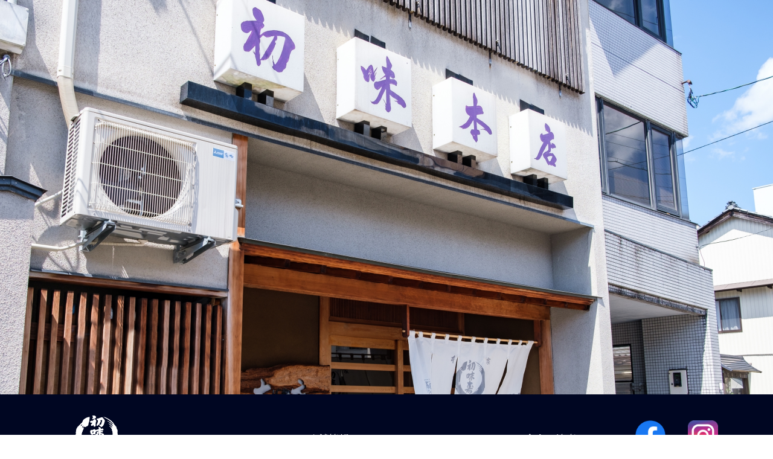

--- FILE ---
content_type: text/html; charset=UTF-8
request_url: https://hatumisushi.com/2021/08/02/%E6%9C%AC%E6%97%A5%E3%81%AE%E3%81%8A%E3%81%99%E3%81%99%E3%82%81-20/157f5359-38e3-4bb1-b7aa-9266e62d5279/
body_size: 9908
content:
<!DOCTYPE html>
<html lang="ja">

<head>
    <meta charset="UTF-8">
    <meta http-equiv="X-UA-Compatible" content="IE=edge">
    <meta name="viewport" content="width=device-width, maximum-scale=1.0, minimum-scale=1.0,initial-scale=1.0" />
    <title>157F5359-38E3-4BB1-B7AA-9266E62D5279 | 初味寿司 本店 | 初味寿司 本店</title>

    <!-- favicon -->
    <link rel="shortcut icon" type="image/x-icon" href="https://hatumisushi.com/wp-content/themes/hatumisushi/favicon.ico">
    <!-- Bootstrap4 -->
    <link rel="stylesheet" href="https://stackpath.bootstrapcdn.com/bootstrap/4.1.3/css/bootstrap.min.css" integrity="sha384-MCw98/SFnGE8fJT3GXwEOngsV7Zt27NXFoaoApmYm81iuXoPkFOJwJ8ERdknLPMO" crossorigin="anonymous">
    <!-- Font Awesome -->
    <link rel="stylesheet" href="https://use.fontawesome.com/releases/v5.8.2/css/all.css" integrity="sha384-oS3vJWv+0UjzBfQzYUhtDYW+Pj2yciDJxpsK1OYPAYjqT085Qq/1cq5FLXAZQ7Ay" crossorigin="anonymous">
    <!-- google fonts -->
    <link href="https://fonts.googleapis.com/css2?family=Noto+Serif+JP:wght@300;400;500;600;900&display=swap" rel="stylesheet">
    <!-- swipercss -->
    <link rel="stylesheet" href="https://unpkg.com/swiper/swiper-bundle.min.css">
    <!-- fancybox css -->
    <link rel="stylesheet" href="https://cdn.jsdelivr.net/gh/fancyapps/fancybox@3.5.7/dist/jquery.fancybox.min.css">

    <!-- HTML5 shim and Respond.js for IE8 support of HTML5 elements and media queries -->
    <!-- WARNING: Respond.js doesn't work if you view the page via file:// -->
    <!--[if lt IE 9]>
      <script src="https://oss.maxcdn.com/html5shiv/3.7.2/html5shiv.min.js"></script>
      <script src="https://oss.maxcdn.com/respond/1.4.2/respond.min.js"></script>
    <![endif]-->
    
<!-- Global site tag (gtag.js) - Google Analytics -->
<script async src="https://www.googletagmanager.com/gtag/js?id=G-0JY17WQ8KJ"></script>
<script>
  window.dataLayer = window.dataLayer || [];
  function gtag(){dataLayer.push(arguments);}
  gtag('js', new Date());

  gtag('config', 'G-0JY17WQ8KJ');
</script>

<style id='global-styles-inline-css' type='text/css'>
:root{--wp--preset--aspect-ratio--square: 1;--wp--preset--aspect-ratio--4-3: 4/3;--wp--preset--aspect-ratio--3-4: 3/4;--wp--preset--aspect-ratio--3-2: 3/2;--wp--preset--aspect-ratio--2-3: 2/3;--wp--preset--aspect-ratio--16-9: 16/9;--wp--preset--aspect-ratio--9-16: 9/16;--wp--preset--color--black: #000000;--wp--preset--color--cyan-bluish-gray: #abb8c3;--wp--preset--color--white: #ffffff;--wp--preset--color--pale-pink: #f78da7;--wp--preset--color--vivid-red: #cf2e2e;--wp--preset--color--luminous-vivid-orange: #ff6900;--wp--preset--color--luminous-vivid-amber: #fcb900;--wp--preset--color--light-green-cyan: #7bdcb5;--wp--preset--color--vivid-green-cyan: #00d084;--wp--preset--color--pale-cyan-blue: #8ed1fc;--wp--preset--color--vivid-cyan-blue: #0693e3;--wp--preset--color--vivid-purple: #9b51e0;--wp--preset--gradient--vivid-cyan-blue-to-vivid-purple: linear-gradient(135deg,rgb(6,147,227) 0%,rgb(155,81,224) 100%);--wp--preset--gradient--light-green-cyan-to-vivid-green-cyan: linear-gradient(135deg,rgb(122,220,180) 0%,rgb(0,208,130) 100%);--wp--preset--gradient--luminous-vivid-amber-to-luminous-vivid-orange: linear-gradient(135deg,rgb(252,185,0) 0%,rgb(255,105,0) 100%);--wp--preset--gradient--luminous-vivid-orange-to-vivid-red: linear-gradient(135deg,rgb(255,105,0) 0%,rgb(207,46,46) 100%);--wp--preset--gradient--very-light-gray-to-cyan-bluish-gray: linear-gradient(135deg,rgb(238,238,238) 0%,rgb(169,184,195) 100%);--wp--preset--gradient--cool-to-warm-spectrum: linear-gradient(135deg,rgb(74,234,220) 0%,rgb(151,120,209) 20%,rgb(207,42,186) 40%,rgb(238,44,130) 60%,rgb(251,105,98) 80%,rgb(254,248,76) 100%);--wp--preset--gradient--blush-light-purple: linear-gradient(135deg,rgb(255,206,236) 0%,rgb(152,150,240) 100%);--wp--preset--gradient--blush-bordeaux: linear-gradient(135deg,rgb(254,205,165) 0%,rgb(254,45,45) 50%,rgb(107,0,62) 100%);--wp--preset--gradient--luminous-dusk: linear-gradient(135deg,rgb(255,203,112) 0%,rgb(199,81,192) 50%,rgb(65,88,208) 100%);--wp--preset--gradient--pale-ocean: linear-gradient(135deg,rgb(255,245,203) 0%,rgb(182,227,212) 50%,rgb(51,167,181) 100%);--wp--preset--gradient--electric-grass: linear-gradient(135deg,rgb(202,248,128) 0%,rgb(113,206,126) 100%);--wp--preset--gradient--midnight: linear-gradient(135deg,rgb(2,3,129) 0%,rgb(40,116,252) 100%);--wp--preset--font-size--small: 13px;--wp--preset--font-size--medium: 20px;--wp--preset--font-size--large: 36px;--wp--preset--font-size--x-large: 42px;--wp--preset--spacing--20: 0.44rem;--wp--preset--spacing--30: 0.67rem;--wp--preset--spacing--40: 1rem;--wp--preset--spacing--50: 1.5rem;--wp--preset--spacing--60: 2.25rem;--wp--preset--spacing--70: 3.38rem;--wp--preset--spacing--80: 5.06rem;--wp--preset--shadow--natural: 6px 6px 9px rgba(0, 0, 0, 0.2);--wp--preset--shadow--deep: 12px 12px 50px rgba(0, 0, 0, 0.4);--wp--preset--shadow--sharp: 6px 6px 0px rgba(0, 0, 0, 0.2);--wp--preset--shadow--outlined: 6px 6px 0px -3px rgb(255, 255, 255), 6px 6px rgb(0, 0, 0);--wp--preset--shadow--crisp: 6px 6px 0px rgb(0, 0, 0);}:where(.is-layout-flex){gap: 0.5em;}:where(.is-layout-grid){gap: 0.5em;}body .is-layout-flex{display: flex;}.is-layout-flex{flex-wrap: wrap;align-items: center;}.is-layout-flex > :is(*, div){margin: 0;}body .is-layout-grid{display: grid;}.is-layout-grid > :is(*, div){margin: 0;}:where(.wp-block-columns.is-layout-flex){gap: 2em;}:where(.wp-block-columns.is-layout-grid){gap: 2em;}:where(.wp-block-post-template.is-layout-flex){gap: 1.25em;}:where(.wp-block-post-template.is-layout-grid){gap: 1.25em;}.has-black-color{color: var(--wp--preset--color--black) !important;}.has-cyan-bluish-gray-color{color: var(--wp--preset--color--cyan-bluish-gray) !important;}.has-white-color{color: var(--wp--preset--color--white) !important;}.has-pale-pink-color{color: var(--wp--preset--color--pale-pink) !important;}.has-vivid-red-color{color: var(--wp--preset--color--vivid-red) !important;}.has-luminous-vivid-orange-color{color: var(--wp--preset--color--luminous-vivid-orange) !important;}.has-luminous-vivid-amber-color{color: var(--wp--preset--color--luminous-vivid-amber) !important;}.has-light-green-cyan-color{color: var(--wp--preset--color--light-green-cyan) !important;}.has-vivid-green-cyan-color{color: var(--wp--preset--color--vivid-green-cyan) !important;}.has-pale-cyan-blue-color{color: var(--wp--preset--color--pale-cyan-blue) !important;}.has-vivid-cyan-blue-color{color: var(--wp--preset--color--vivid-cyan-blue) !important;}.has-vivid-purple-color{color: var(--wp--preset--color--vivid-purple) !important;}.has-black-background-color{background-color: var(--wp--preset--color--black) !important;}.has-cyan-bluish-gray-background-color{background-color: var(--wp--preset--color--cyan-bluish-gray) !important;}.has-white-background-color{background-color: var(--wp--preset--color--white) !important;}.has-pale-pink-background-color{background-color: var(--wp--preset--color--pale-pink) !important;}.has-vivid-red-background-color{background-color: var(--wp--preset--color--vivid-red) !important;}.has-luminous-vivid-orange-background-color{background-color: var(--wp--preset--color--luminous-vivid-orange) !important;}.has-luminous-vivid-amber-background-color{background-color: var(--wp--preset--color--luminous-vivid-amber) !important;}.has-light-green-cyan-background-color{background-color: var(--wp--preset--color--light-green-cyan) !important;}.has-vivid-green-cyan-background-color{background-color: var(--wp--preset--color--vivid-green-cyan) !important;}.has-pale-cyan-blue-background-color{background-color: var(--wp--preset--color--pale-cyan-blue) !important;}.has-vivid-cyan-blue-background-color{background-color: var(--wp--preset--color--vivid-cyan-blue) !important;}.has-vivid-purple-background-color{background-color: var(--wp--preset--color--vivid-purple) !important;}.has-black-border-color{border-color: var(--wp--preset--color--black) !important;}.has-cyan-bluish-gray-border-color{border-color: var(--wp--preset--color--cyan-bluish-gray) !important;}.has-white-border-color{border-color: var(--wp--preset--color--white) !important;}.has-pale-pink-border-color{border-color: var(--wp--preset--color--pale-pink) !important;}.has-vivid-red-border-color{border-color: var(--wp--preset--color--vivid-red) !important;}.has-luminous-vivid-orange-border-color{border-color: var(--wp--preset--color--luminous-vivid-orange) !important;}.has-luminous-vivid-amber-border-color{border-color: var(--wp--preset--color--luminous-vivid-amber) !important;}.has-light-green-cyan-border-color{border-color: var(--wp--preset--color--light-green-cyan) !important;}.has-vivid-green-cyan-border-color{border-color: var(--wp--preset--color--vivid-green-cyan) !important;}.has-pale-cyan-blue-border-color{border-color: var(--wp--preset--color--pale-cyan-blue) !important;}.has-vivid-cyan-blue-border-color{border-color: var(--wp--preset--color--vivid-cyan-blue) !important;}.has-vivid-purple-border-color{border-color: var(--wp--preset--color--vivid-purple) !important;}.has-vivid-cyan-blue-to-vivid-purple-gradient-background{background: var(--wp--preset--gradient--vivid-cyan-blue-to-vivid-purple) !important;}.has-light-green-cyan-to-vivid-green-cyan-gradient-background{background: var(--wp--preset--gradient--light-green-cyan-to-vivid-green-cyan) !important;}.has-luminous-vivid-amber-to-luminous-vivid-orange-gradient-background{background: var(--wp--preset--gradient--luminous-vivid-amber-to-luminous-vivid-orange) !important;}.has-luminous-vivid-orange-to-vivid-red-gradient-background{background: var(--wp--preset--gradient--luminous-vivid-orange-to-vivid-red) !important;}.has-very-light-gray-to-cyan-bluish-gray-gradient-background{background: var(--wp--preset--gradient--very-light-gray-to-cyan-bluish-gray) !important;}.has-cool-to-warm-spectrum-gradient-background{background: var(--wp--preset--gradient--cool-to-warm-spectrum) !important;}.has-blush-light-purple-gradient-background{background: var(--wp--preset--gradient--blush-light-purple) !important;}.has-blush-bordeaux-gradient-background{background: var(--wp--preset--gradient--blush-bordeaux) !important;}.has-luminous-dusk-gradient-background{background: var(--wp--preset--gradient--luminous-dusk) !important;}.has-pale-ocean-gradient-background{background: var(--wp--preset--gradient--pale-ocean) !important;}.has-electric-grass-gradient-background{background: var(--wp--preset--gradient--electric-grass) !important;}.has-midnight-gradient-background{background: var(--wp--preset--gradient--midnight) !important;}.has-small-font-size{font-size: var(--wp--preset--font-size--small) !important;}.has-medium-font-size{font-size: var(--wp--preset--font-size--medium) !important;}.has-large-font-size{font-size: var(--wp--preset--font-size--large) !important;}.has-x-large-font-size{font-size: var(--wp--preset--font-size--x-large) !important;}
/*# sourceURL=global-styles-inline-css */
</style>
</head>

<body class="attachment wp-singular attachment-template-default single single-attachment postid-319 attachmentid-319 attachment-jpeg wp-embed-responsive wp-theme-hatumisushi">
    <title>157F5359-38E3-4BB1-B7AA-9266E62D5279 | 初味寿司 本店</title>

		<!-- All in One SEO 4.2.4 - aioseo.com -->
		<meta name="robots" content="max-image-preview:large" />
		<link rel="canonical" href="https://hatumisushi.com/2021/08/02/%e6%9c%ac%e6%97%a5%e3%81%ae%e3%81%8a%e3%81%99%e3%81%99%e3%82%81-20/157f5359-38e3-4bb1-b7aa-9266e62d5279/" />
		<meta name="generator" content="All in One SEO (AIOSEO) 4.2.4 " />
		<meta property="og:locale" content="ja_JP" />
		<meta property="og:site_name" content="初味寿司 本店 | 昭和３９年創業、旬の魚と地元の名水で炊き上げたシャリ。季節に合わせて出される料理と一緒にご堪能下さい" />
		<meta property="og:type" content="article" />
		<meta property="og:title" content="157F5359-38E3-4BB1-B7AA-9266E62D5279 | 初味寿司 本店" />
		<meta property="og:url" content="https://hatumisushi.com/2021/08/02/%e6%9c%ac%e6%97%a5%e3%81%ae%e3%81%8a%e3%81%99%e3%81%99%e3%82%81-20/157f5359-38e3-4bb1-b7aa-9266e62d5279/" />
		<meta property="article:published_time" content="2021-08-02T03:47:28+00:00" />
		<meta property="article:modified_time" content="2021-08-02T03:47:28+00:00" />
		<meta name="twitter:card" content="summary" />
		<meta name="twitter:title" content="157F5359-38E3-4BB1-B7AA-9266E62D5279 | 初味寿司 本店" />
		<script type="application/ld+json" class="aioseo-schema">
			{"@context":"https:\/\/schema.org","@graph":[{"@type":"WebSite","@id":"https:\/\/hatumisushi.com\/#website","url":"https:\/\/hatumisushi.com\/","name":"\u521d\u5473\u5bff\u53f8 \u672c\u5e97","description":"\u662d\u548c\uff13\uff19\u5e74\u5275\u696d\u3001\u65ec\u306e\u9b5a\u3068\u5730\u5143\u306e\u540d\u6c34\u3067\u708a\u304d\u4e0a\u3052\u305f\u30b7\u30e3\u30ea\u3002\u5b63\u7bc0\u306b\u5408\u308f\u305b\u3066\u51fa\u3055\u308c\u308b\u6599\u7406\u3068\u4e00\u7dd2\u306b\u3054\u582a\u80fd\u4e0b\u3055\u3044","inLanguage":"ja","publisher":{"@id":"https:\/\/hatumisushi.com\/#organization"}},{"@type":"Organization","@id":"https:\/\/hatumisushi.com\/#organization","name":"\u521d\u5473\u5bff\u53f8 \u672c\u5e97","url":"https:\/\/hatumisushi.com\/"},{"@type":"BreadcrumbList","@id":"https:\/\/hatumisushi.com\/2021\/08\/02\/%e6%9c%ac%e6%97%a5%e3%81%ae%e3%81%8a%e3%81%99%e3%81%99%e3%82%81-20\/157f5359-38e3-4bb1-b7aa-9266e62d5279\/#breadcrumblist","itemListElement":[{"@type":"ListItem","@id":"https:\/\/hatumisushi.com\/#listItem","position":1,"item":{"@type":"WebPage","@id":"https:\/\/hatumisushi.com\/","name":"\u30db\u30fc\u30e0","description":"\u662d\u548c\uff13\uff19\u5e74\u5275\u696d\u3001\u65ec\u306e\u9b5a\u3068\u5730\u5143\u306e\u540d\u6c34\u3067\u708a\u304d\u4e0a\u3052\u305f\u30b7\u30e3\u30ea\u3002\u5b63\u7bc0\u306b\u5408\u308f\u305b\u3066\u51fa\u3055\u308c\u308b\u6599\u7406\u3068\u4e00\u7dd2\u306b\u3054\u582a\u80fd\u4e0b\u3055\u3044","url":"https:\/\/hatumisushi.com\/"},"nextItem":"https:\/\/hatumisushi.com\/2021\/08\/02\/%e6%9c%ac%e6%97%a5%e3%81%ae%e3%81%8a%e3%81%99%e3%81%99%e3%82%81-20\/157f5359-38e3-4bb1-b7aa-9266e62d5279\/#listItem"},{"@type":"ListItem","@id":"https:\/\/hatumisushi.com\/2021\/08\/02\/%e6%9c%ac%e6%97%a5%e3%81%ae%e3%81%8a%e3%81%99%e3%81%99%e3%82%81-20\/157f5359-38e3-4bb1-b7aa-9266e62d5279\/#listItem","position":2,"item":{"@type":"WebPage","@id":"https:\/\/hatumisushi.com\/2021\/08\/02\/%e6%9c%ac%e6%97%a5%e3%81%ae%e3%81%8a%e3%81%99%e3%81%99%e3%82%81-20\/157f5359-38e3-4bb1-b7aa-9266e62d5279\/","name":"157F5359-38E3-4BB1-B7AA-9266E62D5279","url":"https:\/\/hatumisushi.com\/2021\/08\/02\/%e6%9c%ac%e6%97%a5%e3%81%ae%e3%81%8a%e3%81%99%e3%81%99%e3%82%81-20\/157f5359-38e3-4bb1-b7aa-9266e62d5279\/"},"previousItem":"https:\/\/hatumisushi.com\/#listItem"}]},{"@type":"Person","@id":"https:\/\/hatumisushi.com\/author\/hatumisushi\/#author","url":"https:\/\/hatumisushi.com\/author\/hatumisushi\/","name":"hatumisushi","image":{"@type":"ImageObject","@id":"https:\/\/hatumisushi.com\/2021\/08\/02\/%e6%9c%ac%e6%97%a5%e3%81%ae%e3%81%8a%e3%81%99%e3%81%99%e3%82%81-20\/157f5359-38e3-4bb1-b7aa-9266e62d5279\/#authorImage","url":"https:\/\/secure.gravatar.com\/avatar\/8d44d82b75a591f78ce7aec98291f87f151c6bbd3c6b60cb5c8aa3ce4d34fc92?s=96&d=mm&r=g","width":96,"height":96,"caption":"hatumisushi"}},{"@type":"ItemPage","@id":"https:\/\/hatumisushi.com\/2021\/08\/02\/%e6%9c%ac%e6%97%a5%e3%81%ae%e3%81%8a%e3%81%99%e3%81%99%e3%82%81-20\/157f5359-38e3-4bb1-b7aa-9266e62d5279\/#itempage","url":"https:\/\/hatumisushi.com\/2021\/08\/02\/%e6%9c%ac%e6%97%a5%e3%81%ae%e3%81%8a%e3%81%99%e3%81%99%e3%82%81-20\/157f5359-38e3-4bb1-b7aa-9266e62d5279\/","name":"157F5359-38E3-4BB1-B7AA-9266E62D5279 | \u521d\u5473\u5bff\u53f8 \u672c\u5e97","inLanguage":"ja","isPartOf":{"@id":"https:\/\/hatumisushi.com\/#website"},"breadcrumb":{"@id":"https:\/\/hatumisushi.com\/2021\/08\/02\/%e6%9c%ac%e6%97%a5%e3%81%ae%e3%81%8a%e3%81%99%e3%81%99%e3%82%81-20\/157f5359-38e3-4bb1-b7aa-9266e62d5279\/#breadcrumblist"},"author":"https:\/\/hatumisushi.com\/author\/hatumisushi\/#author","creator":"https:\/\/hatumisushi.com\/author\/hatumisushi\/#author","datePublished":"2021-08-02T03:47:28+09:00","dateModified":"2021-08-02T03:47:28+09:00"}]}
		</script>
		<!-- All in One SEO -->

<link rel='dns-prefetch' href='//unpkg.com' />
<link rel="alternate" type="application/rss+xml" title="初味寿司 本店 &raquo; 157F5359-38E3-4BB1-B7AA-9266E62D5279 のコメントのフィード" href="https://hatumisushi.com/2021/08/02/%e6%9c%ac%e6%97%a5%e3%81%ae%e3%81%8a%e3%81%99%e3%81%99%e3%82%81-20/157f5359-38e3-4bb1-b7aa-9266e62d5279/feed/" />
<link rel="alternate" title="oEmbed (JSON)" type="application/json+oembed" href="https://hatumisushi.com/wp-json/oembed/1.0/embed?url=https%3A%2F%2Fhatumisushi.com%2F2021%2F08%2F02%2F%25e6%259c%25ac%25e6%2597%25a5%25e3%2581%25ae%25e3%2581%258a%25e3%2581%2599%25e3%2581%2599%25e3%2582%2581-20%2F157f5359-38e3-4bb1-b7aa-9266e62d5279%2F" />
<link rel="alternate" title="oEmbed (XML)" type="text/xml+oembed" href="https://hatumisushi.com/wp-json/oembed/1.0/embed?url=https%3A%2F%2Fhatumisushi.com%2F2021%2F08%2F02%2F%25e6%259c%25ac%25e6%2597%25a5%25e3%2581%25ae%25e3%2581%258a%25e3%2581%2599%25e3%2581%2599%25e3%2582%2581-20%2F157f5359-38e3-4bb1-b7aa-9266e62d5279%2F&#038;format=xml" />
<style id='wp-img-auto-sizes-contain-inline-css' type='text/css'>
img:is([sizes=auto i],[sizes^="auto," i]){contain-intrinsic-size:3000px 1500px}
/*# sourceURL=wp-img-auto-sizes-contain-inline-css */
</style>
<link rel='stylesheet' id='sbi_styles-css' href='https://hatumisushi.com/wp-content/plugins/instagram-feed/css/sbi-styles.min.css?ver=6.0.6' type='text/css' media='all' />
<style id='wp-emoji-styles-inline-css' type='text/css'>

	img.wp-smiley, img.emoji {
		display: inline !important;
		border: none !important;
		box-shadow: none !important;
		height: 1em !important;
		width: 1em !important;
		margin: 0 0.07em !important;
		vertical-align: -0.1em !important;
		background: none !important;
		padding: 0 !important;
	}
/*# sourceURL=wp-emoji-styles-inline-css */
</style>
<style id='wp-block-library-inline-css' type='text/css'>
:root{--wp-block-synced-color:#7a00df;--wp-block-synced-color--rgb:122,0,223;--wp-bound-block-color:var(--wp-block-synced-color);--wp-editor-canvas-background:#ddd;--wp-admin-theme-color:#007cba;--wp-admin-theme-color--rgb:0,124,186;--wp-admin-theme-color-darker-10:#006ba1;--wp-admin-theme-color-darker-10--rgb:0,107,160.5;--wp-admin-theme-color-darker-20:#005a87;--wp-admin-theme-color-darker-20--rgb:0,90,135;--wp-admin-border-width-focus:2px}@media (min-resolution:192dpi){:root{--wp-admin-border-width-focus:1.5px}}.wp-element-button{cursor:pointer}:root .has-very-light-gray-background-color{background-color:#eee}:root .has-very-dark-gray-background-color{background-color:#313131}:root .has-very-light-gray-color{color:#eee}:root .has-very-dark-gray-color{color:#313131}:root .has-vivid-green-cyan-to-vivid-cyan-blue-gradient-background{background:linear-gradient(135deg,#00d084,#0693e3)}:root .has-purple-crush-gradient-background{background:linear-gradient(135deg,#34e2e4,#4721fb 50%,#ab1dfe)}:root .has-hazy-dawn-gradient-background{background:linear-gradient(135deg,#faaca8,#dad0ec)}:root .has-subdued-olive-gradient-background{background:linear-gradient(135deg,#fafae1,#67a671)}:root .has-atomic-cream-gradient-background{background:linear-gradient(135deg,#fdd79a,#004a59)}:root .has-nightshade-gradient-background{background:linear-gradient(135deg,#330968,#31cdcf)}:root .has-midnight-gradient-background{background:linear-gradient(135deg,#020381,#2874fc)}:root{--wp--preset--font-size--normal:16px;--wp--preset--font-size--huge:42px}.has-regular-font-size{font-size:1em}.has-larger-font-size{font-size:2.625em}.has-normal-font-size{font-size:var(--wp--preset--font-size--normal)}.has-huge-font-size{font-size:var(--wp--preset--font-size--huge)}.has-text-align-center{text-align:center}.has-text-align-left{text-align:left}.has-text-align-right{text-align:right}.has-fit-text{white-space:nowrap!important}#end-resizable-editor-section{display:none}.aligncenter{clear:both}.items-justified-left{justify-content:flex-start}.items-justified-center{justify-content:center}.items-justified-right{justify-content:flex-end}.items-justified-space-between{justify-content:space-between}.screen-reader-text{border:0;clip-path:inset(50%);height:1px;margin:-1px;overflow:hidden;padding:0;position:absolute;width:1px;word-wrap:normal!important}.screen-reader-text:focus{background-color:#ddd;clip-path:none;color:#444;display:block;font-size:1em;height:auto;left:5px;line-height:normal;padding:15px 23px 14px;text-decoration:none;top:5px;width:auto;z-index:100000}html :where(.has-border-color){border-style:solid}html :where([style*=border-top-color]){border-top-style:solid}html :where([style*=border-right-color]){border-right-style:solid}html :where([style*=border-bottom-color]){border-bottom-style:solid}html :where([style*=border-left-color]){border-left-style:solid}html :where([style*=border-width]){border-style:solid}html :where([style*=border-top-width]){border-top-style:solid}html :where([style*=border-right-width]){border-right-style:solid}html :where([style*=border-bottom-width]){border-bottom-style:solid}html :where([style*=border-left-width]){border-left-style:solid}html :where(img[class*=wp-image-]){height:auto;max-width:100%}:where(figure){margin:0 0 1em}html :where(.is-position-sticky){--wp-admin--admin-bar--position-offset:var(--wp-admin--admin-bar--height,0px)}@media screen and (max-width:600px){html :where(.is-position-sticky){--wp-admin--admin-bar--position-offset:0px}}
/*wp_block_styles_on_demand_placeholder:6981161272976*/
/*# sourceURL=wp-block-library-inline-css */
</style>
<style id='classic-theme-styles-inline-css' type='text/css'>
/*! This file is auto-generated */
.wp-block-button__link{color:#fff;background-color:#32373c;border-radius:9999px;box-shadow:none;text-decoration:none;padding:calc(.667em + 2px) calc(1.333em + 2px);font-size:1.125em}.wp-block-file__button{background:#32373c;color:#fff;text-decoration:none}
/*# sourceURL=/wp-includes/css/classic-themes.min.css */
</style>
<link rel='stylesheet' id='main-css' href='https://hatumisushi.com/wp-content/themes/hatumisushi/style.css?ver=6.9' type='text/css' media='all' />
<link rel='stylesheet' id='responsive-css' href='https://hatumisushi.com/wp-content/themes/hatumisushi/responsive.css?ver=6.9' type='text/css' media='all' />
<link rel="https://api.w.org/" href="https://hatumisushi.com/wp-json/" /><link rel="alternate" title="JSON" type="application/json" href="https://hatumisushi.com/wp-json/wp/v2/media/319" /><link rel="EditURI" type="application/rsd+xml" title="RSD" href="https://hatumisushi.com/xmlrpc.php?rsd" />
<link rel='shortlink' href='https://hatumisushi.com/?p=319' />
<style type="text/css">.recentcomments a{display:inline !important;padding:0 !important;margin:0 !important;}</style>
    <div class="wrapper">
        <!-- wrapper start ▼ -->
        <header id="header" class="header">
                        <img src="https://hatumisushi.com/wp-content/themes/hatumisushi/images/other1.jpg" alt="">
                    </header>

        <div class="container-fluid d-none d-xl-block nav-box">
            <div class="row">
                <nav class="navigation">
                    <ul class="nav nav-justified">
                        <li class="nav-item">
                            <a class="nav-link-logo" href="https://hatumisushi.com/">
                                <img class="logo" src="https://hatumisushi.com/wp-content/themes/hatumisushi/images/logo-white.png" alt="ブランド">
                            </a>
                        </li>
                                                <li class="nav-item">
                            <a href="https://hatumisushi.com/" class="nav-link">HOME</a>
                        </li>
                                                <li class="nav-item">
                            <a class="nav-link" href="https://hatumisushi.com/information">店舗情報</a>
                        </li>
                        <li class="nav-item">
                            <a class="nav-link" href="https://hatumisushi.com/menu">メニュー</a>
                        </li>
                        <li class="nav-item">
                            <a class="nav-link" href="https://hatumisushi.com/event">会食や法事など</a>
                        </li>
                        <li class="nav-item">
                            <a class="nav-link" href="https://www.facebook.com/hatumisusi/" target="_blank"><img src="https://hatumisushi.com/wp-content/themes/hatumisushi/images/facebook.png" alt="facebook"></a>
                            <a href="https://www.instagram.com/hatumisusi/" target="_blank" class="nav-link">
                                <img src="https://hatumisushi.com/wp-content/themes/hatumisushi/images/instagram.png" alt="instagram">
                            </a>
                        </li>
                    </ul>
                </nav>
            </div>
        </div>
        <!-- 予約ボタン -->
        <div id="reserve" class="reserve"><a href="https://airrsv.net/hatumisushi/calendar" target="_blank">ご予約</a></div>
        <div class="d-block d-xl-none">
            <a class="menu">
                <span class="menu-line menu-line-top"></span>
                <span class="menu-line menu-line-center"></span>
                <span class="menu-line menu-line-bottom"></span>
            </a>
            <nav class="container-fluid navigation-fluid hide">
                <div class="row nav-wrap">
                    <div class="col-xl-12 col-lg-12 col-md-12 col-sm-12 col-xs-12 nav-list">
                        <ul class="nav-menu">
                                                       <li class="nav-menu-item">
                                <a href="https://hatumisushi.com/">HOME</a>
                            </li>
                                                        <li class="nav-menu-item">
                                <a href="https://hatumisushi.com/information">店舗情報</a>
                            </li>
                            <li class="nav-menu-item">
                                <a href="https://hatumisushi.com/menu">メニュー</a>
                            </li>
                            <li class="nav-menu-item">
                                <a href="https://hatumisushi.com/event">会食や法事など</a>
                            </li>
                        </ul>
                    </div>
                    <div class="col-xl-12 col-lg-12 col-md-12 col-sm-12 col-xs-12 text-center">
                        <a class="nav-logo" href="https://hatumisushi.com/">
                            <img class="logo-lg" src="https://hatumisushi.com/wp-content/themes/hatumisushi/images/logo.png" alt="ブランド">
                        </a>
                    </div>
                </div>
            </nav>
        </div>

<div class="container single-content pt-5">

        <article class="post-319 attachment type-attachment status-inherit hentry">
        <div class="row">

            <h3 class="mb-3 col-xl-6 col-lg-6 col-md-6">157F5359-38E3-4BB1-B7AA-9266E62D5279</h3>
            <p class="col-xl-6 col-lg-6 mb-3">2021年08月02日(月曜日)</p>
            <div class="mb-5 col-xl-6 col-lg-6 text-center"></div>
            <div class="mb-5 col-xl-9 col-lg-9"><p class="attachment"><a href='https://hatumisushi.com/wp-content/uploads/2021/08/157F5359-38E3-4BB1-B7AA-9266E62D5279-scaled.jpeg'><img fetchpriority="high" decoding="async" width="300" height="225" src="https://hatumisushi.com/wp-content/uploads/2021/08/157F5359-38E3-4BB1-B7AA-9266E62D5279-300x225.jpeg" class="attachment-medium size-medium" alt="" srcset="https://hatumisushi.com/wp-content/uploads/2021/08/157F5359-38E3-4BB1-B7AA-9266E62D5279-300x225.jpeg 300w, https://hatumisushi.com/wp-content/uploads/2021/08/157F5359-38E3-4BB1-B7AA-9266E62D5279-1024x768.jpeg 1024w, https://hatumisushi.com/wp-content/uploads/2021/08/157F5359-38E3-4BB1-B7AA-9266E62D5279-768x576.jpeg 768w, https://hatumisushi.com/wp-content/uploads/2021/08/157F5359-38E3-4BB1-B7AA-9266E62D5279-1536x1152.jpeg 1536w, https://hatumisushi.com/wp-content/uploads/2021/08/157F5359-38E3-4BB1-B7AA-9266E62D5279-2048x1536.jpeg 2048w" sizes="(max-width: 300px) 100vw, 300px" /></a></p>
</div>
            <div class="col-xl-12 col-lg-12 col-md-12 col-sm-12 mb-5">
<!--
                <span></span>
                <span></span>
-->
            </div>
        </div>
    </article>
        
    </div>

<footer class="footer">
    
    <div class="container">
        <div class="row">
           <div class="col-xl-3 col-lg-3 col-md-3 col-sm-3">
               <ul class="">
                   <li><a href="https://hatumisushi.com/">HOME</a></li>
                   <li><a href="https://hatumisushi.com/information">店舗情報</a></li>
                   <li><a href="https://hatumisushi.com/menu">メニュー</a></li>
                   <li><a href="https://hatumisushi.com/event">会食や法事など</a></li>
               </ul>
           </div>
           <div class="col-xl-3 col-lg-3 col-md-3 col-sm-3 offset-md-6 text-white">
               <p class="copy-right"><small>&copy; 2020 hatumisushi.</small></p>
           </div>
        </div>
    </div>

</footer>
<!-- トップへ戻るボタン -->
<div id="page_top" class="arrow"><a href="#top"></a></div>
</div><!-- wrapper end ▲ wrapperクラスの初め部分はheader部分に -->

<!-- Bootstrap4 jQuery Popper CDN -->
<!-- スムーズスクロール実装のためスリム版から通常ミニ版へ変更 -->
<script src="https://ajax.googleapis.com/ajax/libs/jquery/3.5.1/jquery.min.js"></script>
<script src="https://cdnjs.cloudflare.com/ajax/libs/popper.js/1.14.3/umd/popper.min.js" integrity="sha384-ZMP7rVo3mIykV+2+9J3UJ46jBk0WLaUAdn689aCwoqbBJiSnjAK/l8WvCWPIPm49" crossorigin="anonymous"></script>
<script src="https://stackpath.bootstrapcdn.com/bootstrap/4.3.1/js/bootstrap.min.js" integrity="sha384-JjSmVgyd0p3pXB1rRibZUAYoIIy6OrQ6VrjIEaFf/nJGzIxFDsf4x0xIM+B07jRM" crossorigin="anonymous"></script>
<!-- fancybox -->
<script src="https://cdn.jsdelivr.net/gh/fancyapps/fancybox@3.5.7/dist/jquery.fancybox.min.js"></script>

<script>
    $(function() {
        $('.menu').on('click',function(){
            $('.menu-line').toggleClass('active');
            $('.navigation-fluid').toggleClass('hide');
        });
    });
</script>

<script>
    $(function() {
        var menu_offset = $(".nav-box").offset().top;
        $(window).scroll(
            function(){
                var my_offset = $(window).scrollTop();
                if(menu_offset < my_offset){
                    $(".nav-box").addClass("fixed-top");
                } else {
                    $(".nav-box").removeClass("fixed-top");
                }
            }
        )
        });
</script>

<!-- scrol -->    


<script>
$(function(){ 
    var pos;
    $(".menu").on('click',function(){    
        if( $('body').hasClass('fixed-body') ) {
            $("body").removeClass("fixed-body").css({'top': 0});
            window.scrollTo(0, pos);
        } else {
            pos = $(window).scrollTop();
            $("body").addClass("fixed-body").css({'top': -pos});
        }
});    
});
</script>

<!-- スマホ=>PCレイアウト切り替え時スクロール禁止を解除 -->
<script>
	$(window).resize(function(){
        if( !window.matchMedia("(max-width: 1199.98px)").matches ){
            if( $('body').hasClass('fixed-body') ) {
                $("body").removeClass("fixed-body").css({'top': 0});
                $('.menu-line').removeClass('active');
                $('.navigation-fluid').addClass('hide');
            }
		}
    });
</script>

<script>
$(function(){
$(".osusume").on('click',function(){
    $("body").removeClass("fixed-body");
    $('.navigation-fluid').addClass('hide');
    $('.menu-line').removeClass('active');
});
});
</script>

<script type="speculationrules">
{"prefetch":[{"source":"document","where":{"and":[{"href_matches":"/*"},{"not":{"href_matches":["/wp-*.php","/wp-admin/*","/wp-content/uploads/*","/wp-content/*","/wp-content/plugins/*","/wp-content/themes/hatumisushi/*","/*\\?(.+)"]}},{"not":{"selector_matches":"a[rel~=\"nofollow\"]"}},{"not":{"selector_matches":".no-prefetch, .no-prefetch a"}}]},"eagerness":"conservative"}]}
</script>
<!-- Instagram Feed JS -->
<script type="text/javascript">
var sbiajaxurl = "https://hatumisushi.com/wp-admin/admin-ajax.php";
</script>
<script type="text/javascript" src="https://unpkg.com/swiper/swiper-bundle.min.js?ver=6.9" id="swiperjs-js"></script>
<script type="text/javascript" src="https://hatumisushi.com/wp-content/themes/hatumisushi/js/main.js?ver=6.9" id="mainjs-js"></script>
<script id="wp-emoji-settings" type="application/json">
{"baseUrl":"https://s.w.org/images/core/emoji/17.0.2/72x72/","ext":".png","svgUrl":"https://s.w.org/images/core/emoji/17.0.2/svg/","svgExt":".svg","source":{"concatemoji":"https://hatumisushi.com/wp-includes/js/wp-emoji-release.min.js?ver=6.9"}}
</script>
<script type="module">
/* <![CDATA[ */
/*! This file is auto-generated */
const a=JSON.parse(document.getElementById("wp-emoji-settings").textContent),o=(window._wpemojiSettings=a,"wpEmojiSettingsSupports"),s=["flag","emoji"];function i(e){try{var t={supportTests:e,timestamp:(new Date).valueOf()};sessionStorage.setItem(o,JSON.stringify(t))}catch(e){}}function c(e,t,n){e.clearRect(0,0,e.canvas.width,e.canvas.height),e.fillText(t,0,0);t=new Uint32Array(e.getImageData(0,0,e.canvas.width,e.canvas.height).data);e.clearRect(0,0,e.canvas.width,e.canvas.height),e.fillText(n,0,0);const a=new Uint32Array(e.getImageData(0,0,e.canvas.width,e.canvas.height).data);return t.every((e,t)=>e===a[t])}function p(e,t){e.clearRect(0,0,e.canvas.width,e.canvas.height),e.fillText(t,0,0);var n=e.getImageData(16,16,1,1);for(let e=0;e<n.data.length;e++)if(0!==n.data[e])return!1;return!0}function u(e,t,n,a){switch(t){case"flag":return n(e,"\ud83c\udff3\ufe0f\u200d\u26a7\ufe0f","\ud83c\udff3\ufe0f\u200b\u26a7\ufe0f")?!1:!n(e,"\ud83c\udde8\ud83c\uddf6","\ud83c\udde8\u200b\ud83c\uddf6")&&!n(e,"\ud83c\udff4\udb40\udc67\udb40\udc62\udb40\udc65\udb40\udc6e\udb40\udc67\udb40\udc7f","\ud83c\udff4\u200b\udb40\udc67\u200b\udb40\udc62\u200b\udb40\udc65\u200b\udb40\udc6e\u200b\udb40\udc67\u200b\udb40\udc7f");case"emoji":return!a(e,"\ud83e\u1fac8")}return!1}function f(e,t,n,a){let r;const o=(r="undefined"!=typeof WorkerGlobalScope&&self instanceof WorkerGlobalScope?new OffscreenCanvas(300,150):document.createElement("canvas")).getContext("2d",{willReadFrequently:!0}),s=(o.textBaseline="top",o.font="600 32px Arial",{});return e.forEach(e=>{s[e]=t(o,e,n,a)}),s}function r(e){var t=document.createElement("script");t.src=e,t.defer=!0,document.head.appendChild(t)}a.supports={everything:!0,everythingExceptFlag:!0},new Promise(t=>{let n=function(){try{var e=JSON.parse(sessionStorage.getItem(o));if("object"==typeof e&&"number"==typeof e.timestamp&&(new Date).valueOf()<e.timestamp+604800&&"object"==typeof e.supportTests)return e.supportTests}catch(e){}return null}();if(!n){if("undefined"!=typeof Worker&&"undefined"!=typeof OffscreenCanvas&&"undefined"!=typeof URL&&URL.createObjectURL&&"undefined"!=typeof Blob)try{var e="postMessage("+f.toString()+"("+[JSON.stringify(s),u.toString(),c.toString(),p.toString()].join(",")+"));",a=new Blob([e],{type:"text/javascript"});const r=new Worker(URL.createObjectURL(a),{name:"wpTestEmojiSupports"});return void(r.onmessage=e=>{i(n=e.data),r.terminate(),t(n)})}catch(e){}i(n=f(s,u,c,p))}t(n)}).then(e=>{for(const n in e)a.supports[n]=e[n],a.supports.everything=a.supports.everything&&a.supports[n],"flag"!==n&&(a.supports.everythingExceptFlag=a.supports.everythingExceptFlag&&a.supports[n]);var t;a.supports.everythingExceptFlag=a.supports.everythingExceptFlag&&!a.supports.flag,a.supports.everything||((t=a.source||{}).concatemoji?r(t.concatemoji):t.wpemoji&&t.twemoji&&(r(t.twemoji),r(t.wpemoji)))});
//# sourceURL=https://hatumisushi.com/wp-includes/js/wp-emoji-loader.min.js
/* ]]> */
</script>
</body>
</html>

--- FILE ---
content_type: text/css
request_url: https://hatumisushi.com/wp-content/themes/hatumisushi/style.css?ver=6.9
body_size: 5758
content:
@charset "utf-8";

/*---------------------------------------------------------------------------------

	Theme Name: 初味寿司
	Description: 初味寿司
	Author: 初味寿司
	
-----------------------------------------------------------------------------------

	0.	CSS Reset & Clearfix
	1.	Document
	2.	Font
	3.	Frame
	4.	Heading
	5.	Header
	6.	Menu Navigation
	7.	Button
	8.	Top Page
	9.	Archive Page
	10.	Single Page
	11.	Blog
	12.	Sidebar
	13.	Footer
	14. Page

----------------------------------------------------------------------------------- */
.test {
	display: none;
	font-weight: 800 !important;
}

/* -------------------------------------------------------------------------------- */
/*	0. CSS Reset
/* -------------------------------------------------------------------------------- */

html {
	overflow-x :hidden;
}
html, body {
	margin: 0;
	padding: 0;
	width: 100%;
	height: auto;
}

h1, h2, h3, h4, h5, h6, p, blockquote, address, big, cite, code, em, font, img, small, strike, sub, sup, li, ol, ul, fieldset, form, label, legend, button, table, caption, tr, th, td {
	margin:0;
	padding:0;
	border:0;
	font-weight:normal;
	font-style:normal;
	line-height:1.5;
	font-family:inherit;
	text-align:left;
}

table {
	border-collapse:collapse;
	border-spacing:0;
}

ol, ul {
	list-style:none;
}

blockquote:before, blockquote:after {
	content:"";
}

a { outline:none; }

input[type=search],
input[type=text],
input[type=email],
input[type=url],
input[type=button],
input[type=tel],
input[type=submit],
textarea {
   -moz-appearance: none;
   -webkit-appearance: none;
}

input[type="search"]::-webkit-search-decoration,
input[type="search"]::-webkit-search-cancel-button,
input[type="search"]::-webkit-search-results-button,
input[type="search"]::-webkit-search-results-decoration {
  display: none;
}


img {
    border: none;
    vertical-align: bottom;
    max-width: 100%;
    height: auto;
}

caption, th { text-align:left; }

iframe { border: none;}

a:focus { outline: none;}

address,caption,cite,code,dfn,em,strong,th,var{font-style:normal;font-weight:normal;} 

li img{
	line-height:0;
	font-size:0;
	vertical-align:top;
}

/* IE */
* html ul li dl,
* html ol li dl { display: inline; }

*:first-child+html ul li dl,
*:first-child+html ol li dl {display: inline; }

/* =========================================================
 * html5        /*html5
========================================================= */
article,aside,canvas,details,figcaption,figure,
footer,header,hgroup,menu,nav,section,summary{
display:block;
}

/* =========================================================
 * clearfix   /*clearfix
========================================================= */

.clearfix:after {
    content: ".";
    display: block;
    clear: both;
    height: 0;
    visibility: hidden;
}
.clearfix {display: inline-block;}
/*\*/
* html .clearfix {height: 1%}
.clearfix {display:block;}
/**/

/* IE */
* html div.clearfix {height: 1%;}
*:first-child+html div.clearfix {height: 1%;}

.clear { clear: both; }


/* -------------------------------------------------------------------------------- */
/*	1. Document
/* -------------------------------------------------------------------------------- */

/* スクロールバーカスタマイズ */
html::-webkit-scrollbar {
    width: 10px;
}

html::-webkit-scrollbar-thumb {
    background: #848484;
}

html::-webkit-scrollbar-track {
    background: #e2e2e2;
}

body {
	background: #fff;
	color: #333;
    /* 雰囲気のため明朝体へ変更 */
	font-family: "Noto Serif JP","游明朝", YuMincho, "Hiragino Mincho ProN W3", "ヒラギノ明朝 ProN W3", "Hiragino Mincho ProN", "HG明朝E", "ＭＳ Ｐ明朝", "ＭＳ 明朝", serif;
	font-size: 18px;
	font-weight: 400;
	-webkit-font-smoothing: antialiased;
	line-height: 1.5;
	word-wrap: break-word;
	min-height: 100%;
	display: block;
	flex-direction: column;
}

p {
    line-height: 2;
}

h1[title="black"] {
    color: #ffffff;
    background: #333333;
    width: 80%;
    padding-left: 0.5em;
}

a {
	text-decoration: none;
	color: #000;
}

a:hover {
	text-decoration: underline;
    color: #000;
}

.noline a:hover {
	text-decoration: none;
}

a:focus {
	outline: none;
}

* {  
	-webkit-box-sizing: border-box; 
	-moz-box-sizing: border-box; 
	box-sizing: border-box;
}

section {
    padding: 3rem 0px;
}

section-top {
    padding: 3rem 0px;
}

::selection {
	background: #333;
	color: #fff;
}

::-webkit-input-placeholder { color: #fff; }
:-ms-input-placeholder { color: #fff; }

.centering {
    margin: 0 auto;
}

/* トップへ戻るボタン */
#page_top {
    width: 50px;
    height: 50px;
    position: fixed;
    right: 10px;
    bottom: 10px;
    background: #6c6c6c;
    opacity: 0.4;
    z-index: 9999;
}
#page_top a {
    position: relative;
    display: block;
    width: 40px;
    height: 40px;
    text-decoration: none;
}
#page_top a::after {
    width: 20px;
    height: 20px;
    content: '';
    position: absolute;
    top: 25px;
    bottom: 0;
    left: 40%;
    right: 0;
    border: 6px solid;
    border-color: #fff #fff transparent transparent;
    transform: rotate(-45deg);
    border-radius: 5px;
}

/* 予約ボタン */
#reserve {
    font-size: 22px;
    font-weight: bold;
    height: 190px;
    border: 10px solid #d65050;
    background: #D65050;
    position: fixed;
    text-align: center;
    vertical-align: middle;
    letter-spacing: 0.5em;
    bottom: 70px;
    right: 10px;
    -webkit-writing-mode: vertical-rl;
    -ms-writing-mode: tb-rl;
    writing-mode: vertical-rl;
    text-orientation: upright;
    z-index: 9999;
}
.reserve a {
    color: #ffffff;
    text-decoration: none;
}

.main {
    background: #fff;
}

.l-container {
    padding-top: 5rem;
    padding-bottom: 5rem;
}

.section:nth-of-type(odd) {
    background: rgba(234, 234, 234, 0.7);
}

.section-top:nth-of-type(even) {
    background: rgba(234, 234, 234, 0.7);
}

/* css grid */

.grid-box {
    display: grid;
}

.col2-box {
    grid-column-end: span 2;
}
.col3-box {
    grid-column-end: span 3;
}
.row2-box {
    grid-row-end: span 2;
}
.row3-box {
    grid-row-end: span 3;
}

.flex-box {
    display: flex;
    flex-wrap: wrap;
}


/* -------------------------------------------------------------------------------- */
/*	2.	Font
/* -------------------------------------------------------------------------------- */

.center {
	text-align: center;
}
.left {
	text-align: left;
}
.right {
	text-align: right;
}
.underline {
	text-decoration: underline;
}
.black {
	font-weight: 900 !important;
}
.bold {
	font-weight: 700 !important;
}
.medium {
	font-weight: 500 !important;
}
.normal {
	font-weight: 400 !important;
}
.light {
	font-weight: 300 !important;
}
.demi-light {
	font-weight: 200 !important;
}
.thin {
	font-weight: 100 !important;
}
.em50{
	font-size: 0.5em;
}
.em75{
	font-size: 0.75em;
}
.em100{
	font-size: 1em;
}
.em125{
	font-size: 1.25em;
}
.em150{
	font-size: 1.5em;
}
.em200{
	font-size: 2em;
}
.em250{
	font-size: 2.5em;
}

/* -------------------------------------------------------------------------------- */
/*	3.	Frame
/* -------------------------------------------------------------------------------- */

.hidden { 
	display: none;
}
.clear {
	clear: both;
}
.none {
	display: none !important;
}
.image-round {
	object-fit: cover;
}

/* -------------------------------------------------------------------------------- */
/*	4.	Heading
/* -------------------------------------------------------------------------------- */


/* -------------------------------------------------------------------------------- */
/*	5.	Header
/* -------------------------------------------------------------------------------- */

.header {
    color: #ffffff;
    height: auto;
}
.header-img {
    filter: brightness(80%);
}

/* スライドショー部分 */

.slide-heading {
    max-width: 1500px;
    position: absolute;
    top: 150px;
    right: 100px;
    z-index: 3;
}

.slide-heading img {
    width: 800px;
}

.swiper-container {
    width: 100%;
    background: rgba(51, 51, 51, 0.8);
    position: ;
    top: 0;
    left: 0;
    z-index: -1;
}
.swiper-slide img {
    display: block;
    margin: 0 auto;
    max-width: 100%;
    filter: brightness(80%);
}
.video-wrapper {
    margin-bottom: -10px;
}
.video-filter {

}
.video-wrapper video {
    width: 100%;
}
/* -------------------------------------------------------------------------------- */
/*	6.	Menu Navigation
/* -------------------------------------------------------------------------------- */

.nav-box {
    background: #000622;
}

/* xlサイズnav */
.logo {
    width: 70px;
    height: auto;
}
.navigation {
    width: 90%;
    margin: 0 auto;
    padding: 35px 0;
}
.nav-link {
    color: #fff;
    position: relative;
    display: inline-block;
    padding-bottom: 5px;
    font-size: 17px;
    line-height: 60px;
}
.nav-link:after {
    content: '';
    position: absolute;
    display: block;
    width: 0;
    height: 3px;
    bottom: 0;
    left: 50%;
    transform: translateX(-50%);
    background-color: #fff;
    transition: .3s all;
}
.nav-link:hover {
    color: #fff;
}
.nav-link:hover:after {
    width: 100%;
    color: #fff;
}
.fixed-top {
    opacity: 0.8;
    position: fixed;
    top: 0;
    z-index: 99;
}
.fixed-top .navigation {
    transition: 0.6s;
    padding: 5px 0;
}

/* -lgサイズnav */
.nav-logo {
    margin: 0 auto;
}
.logo-lg {
    width: 200px;
}
.navigation-fluid {
    position: fixed;
    width: 100%;
    height: 100%;
    top: 0;
    background-color: rgba( 255, 255, 255, .8 );
    z-index: 98;
    opacity: 1;
    transition: 1s;
}
.navigation-fluid.hide {
    transform: translateY(-100%);
    opacity: 0;
    transition: 1s;
}
.nav-wrap {
    display: flex;
    position: absolute;
    width: 100%;
    height: 100%;
    align-items:center;
    justify-content: center;
}
.nav-list {
    display: flex;
    justify-content: center;
}
.nav-menu {
    writing-mode: vertical-rl;
}
.nav-menu-item {
    padding-left: 25px;
    padding-right: 25px;
}
.nav-menu-item a {
    color: #000622;
    font-size: 24px;
    text-decoration: none;
    transition: .5s;
}
.nav-menu-item a:hover{
    opacity: .5;
}

/* ハンバーガーメニュー */
.menu {
    position: fixed;
    top: 20px;
    right: 10px;
    background-color: rgba(255, 255, 255, 0.5);
    width: 50px;
    height: 50px;
    z-index: 99;
}
.menu-line {
    display: block;
    position: absolute;
    width: 60%;
    height: 2px;
    left: 10px;
    background: #000622;
    transition:transform .3s;
}
.menu-line-top {
    top: 15px;
}
.menu-line-center {
    top: 25px;
    transition: .3s;
}
.menu-line-bottom {
    top: 35px;
}
.menu-line-top.active {
    transform: translateY(10px) rotate(-45deg);
}
.menu-line-center.active {
    opacity: 0;
    transition: .3s;
}
.menu-line-bottom.active {
    transform: translateY(-10px) rotate(45deg);
}
.fixed-body {
    position: fixed;
    width: 100%;
    height: 100%;
}

/* -------------------------------------------------------------------------------- */
/*	7.	Button
/* -------------------------------------------------------------------------------- */

.button-square {
    font-size: 22px;
    display: block;
    text-align: center;
    color: #fff;
    width: 240px;
    height: 80px;
    padding: 10px;
    background: #333;
    border: 1px solid #333;
    cursor: pointer;
}

.button-square a {
    color: rgb(255, 255, 255);
    text-shadow: 1px 1px 0 #333, -1px 1px 0 #333, 1px -1px 0 #333, -1px -1px 0 #333;
    transition: all 0.4s ease-in;
}

.button-square:hover {
    color: rgb(51, 51, 51);
    background: #ccc;
    transition: all 0.4s ease-in;
}
.button-square a:hover {
    color: rgb(51, 51, 51);
    text-shadow: none;
    text-decoration: none;
}

div.button {
    display: flex;
    align-content: center;
    justify-content: center;
}
div.button a {
    color: rgb(255, 255, 255);
    font-size: 1.25em;
    background: rgb(51, 51, 51);
    padding: 20px 50px 20px 40px;
    overflow-x: hidden;
    transition: 0.5s;
    position: relative;
}
div.button a:hover {
    color: rgb(51, 51, 51);
    text-decoration: none;
    background: rgb(204, 204, 204);
}

div.button a::before,
div.button a::after {
    content: '';
    display: inline-block;
    width: 10px;
    height: 10px;
    transform: rotate(45deg);
    transition: 0.5s;
    position: absolute;
}

div.button a::before {
    border-top: 3px solid #ffffff;
    border-right: 3px solid #ffffff;
    top: 43.5%;
    right: 28px;
}
div.button a::after {
    border-top: 3px solid #ffffff;
    border-right: 3px solid #ffffff;
    top: 43.5%;
    right: 20px;
}
div.button a:hover::before {
    border-top: 3px solid #333333;
    border-right: 3px solid #333333;
}
div.button a:hover::after {
    border-top: 3px solid #333333;
    border-right: 3px solid #333333;
}
 
/* -------------------------------------------------------------------------------- */
/*	8.	Top Page
/* -------------------------------------------------------------------------------- */

.container-inner {
    width: min(80%, 800px);
    margin: 0 auto;
}
.grid-box1 {
    display: -ms-grid;
    display: grid;
    margin: 0 auto;
    width: 100%;
    -ms-grid-template-columns:1fr 2fr;
    grid-template-columns: 1fr 2fr;
    grid-column-gap: 50px;
}

.grid-box1 > .box-item:nth-of-type(2) {
    text-align: right;
}

/* 本日のおすすめ */
.section02 {
    padding-top: 80px;
}
.fav-article {
    max-width: 1000px;
    margin: 0 auto;
    padding-top: 80px;
    margin-top: -80px;
}


/* section4 オリジナル商品 */

.sec4-header {
    min-height: 3em;
    word-break: keep-all;
    margin-bottom: 1em;
}

.product-image1 {
    max-width: 360px;
}

.product-name {
    margin: 1em;
}

.product-caption {
    width: 80%;
    word-break: break-all;
}
/* section5 */

.grid-box4 {
    display: grid;
    max-width: 500px;
    margin-bottom: 3rem;
    grid-template-columns: 150px 200px;
    grid-template-rows: repeat(6, 1.5em);
    grid-row-gap: 5px;
}
.mail, .address {
    grid-column-end: span 2;
}
.work-time {
    grid-row-end: span 2;
}
.gmap-mini {
    width: 100%;
    height: 400px;
}


.card-columns {
    column-count: 2;
    column-gap: 0.8rem;
}


/* -------------------------------------------------------------------------------- */
/*	9.	Archive Page
/* -------------------------------------------------------------------------------- */

.blog-content {
    margin-top: 5rem;
    max-width: 800px;
    word-break: keep-all;
}

.blog-content h3 {
    color: #ffffff;
    max-width: 800px;
    padding-left: 0.5em;
    background-color: #333333;
    margin-bottom: 3rem;
}

.blog-content h3 a {
    color: #ffffff;
}
.blog-content h3 a:hover {
    text-decoration: none;
}
.blog-content p {
    margin-top: 1em;
    padding-left: 0.5em;
}

.blog-content:last-child {
    margin-bottom: 5rem;
}
.article-image {
    margin-left: 0.5em;
    float: left;
}
.screen-reader-text {
    display: none;
}
.current {
    color: #d65050;
}
.page-numbers {
    font-size: 18px;
    font-weight: bold;
    border: 1px solid #333333;
    padding: 10px;
}


/* -------------------------------------------------------------------------------- */
/*	10.	Single Page
/* -------------------------------------------------------------------------------- */
.single-content {
    min-height: 50vh;
}
/* メニュー詳細 */
.menu-detail-title {
    width: 70%;
    padding: 5px 0 5px 0.5em;
    margin-top: 1em;
    margin-left: 15px;
    margin-bottom: 3rem;
    color: #ffffff;
    font-weight: 600;
    background: #333333;
}
.menu-detail-p {
    margin-bottom: 1.5em;
    font-weight: 900;
    line-height: 2;
}


.category {
    padding-right: 0.5em;
}
.tags {
    padding-right: 0.5em;
}

/* ギャラリー */
.blocks-gallery-grid .blocks-gallery-item,  .wp-block-gallery .blocks-gallery-item {
    flex-grow: 0;
}

/* -------------------------------------------------------------------------------- */
/*	11.	Blog
/* -------------------------------------------------------------------------------- */


/* -------------------------------------------------------------------------------- */
/*	12.	Sidebar
/* -------------------------------------------------------------------------------- */


/* -------------------------------------------------------------------------------- */
/*	13.	Footer
/* -------------------------------------------------------------------------------- */

.footer {
    padding-top: 1rem;
    padding-bottom: 1rem;
    background: #333;
}

.footer li {
    padding-top: 5px;
    padding-bottom: 5px;
}

.footer li a {
    color: #fff;
}

.copy-right {
    position: absolute;
    bottom: 0;
}

.blog-article-footer {
    border-top: 1px solid #707070;
    margin-top: 1.5em;
    padding-top: 0.5em;
    margin-left: 0.5em;
}

/* -------------------------------------------------------------------------------- */
/*	14.	Page
/* -------------------------------------------------------------------------------- */

.page-title {
    padding-top: 1em;
    margin-bottom: 1em;
}


/* お品書き、メニュー */
.menu-back {
    background-image: url("images/bamboo-leaf.png");
    background-position: top 0 left 100px;
    background-repeat: repeat-y;
    background-size: 90% auto;
    background-attachment: fixed;
}

.menu-title {
    width: 100%;
    color: #ffffff;
    text-align: center;
    font-size: 100px;
    text-shadow: 0px 3px 6px rgba(0, 0, 0, 0.4);
}

.menu-p {
    word-break: normal;
    font-size: 25px;
    text-shadow: 0px 3px 6px rgba(0, 0, 0, 0.16);
}

.menu-description1 {
    grid-column-start: 2;
    grid-column-end: span 2;
    grid-row-start: 2;
    grid-row-end: span 2;
}

.ippin { /* 一品料理 */
    max-width: 1000px;
    margin-left: auto;
    margin-right: auto;
    margin-bottom: 150px;
    justify-content: space-between;
    column-gap: 20px;
    row-gap: 30px;
}

.ippin > .box-item {
    width: 200px;
    align-self: center;
}
.ippin > .box-item1 {
    width: 100%;
    display: inline-flex;
    justify-content: center;
}
.ippin > .box-item > p {
    width: clamp(300px, 70%, 700px);
}

.grid-box8 { /* 寿司メニュー */
    display: -ms-grid;
    display: grid;
    max-width: 1000px;
    margin-left: auto;
    margin-right: auto;
    padding-top: 50px;
    grid-row-gap: 38px;
    grid-template-columns: 500px 500px;
    grid-template-rows: repeat(6, 1fr);
}

.grid-box8 .box-item h3,
.grid-box8 .box-item p {
    line-height: 1.5;
}

.grid-box8 .box-item h3 {
    margin-bottom: 1rem;
}

.grid-box8 .box-item:nth-of-type(odd) {
    padding-top: 0.75em;
    padding-left: 1.5em;
    background: rgba(234, 234, 234, 0.7);
}

.nigiri { /* 握り寿司 */
    max-width: 1000px;
    margin: 100px auto 150px;
    flex: 0 0 auto;
    justify-content: space-between;
    column-gap: 10px;
    row-gap: 38px;
}

.nigiri > .box-item {
    width: 200px;
    align-items: center;
    align-self: center;
}

.seasons { /* 季節料理 */
    max-width: 1000px;
    margin-left: auto;
    margin-right: auto;
    margin-bottom: 150px;
    justify-content: flex-start;
    align-items: center;
    column-gap: 40px;
    row-gap: 3rem;
}
.seasons .box-item {
    width: min(200px, 100%);
    align-self: start;
}

.seasons > .box-item1 {
    width: 100%;
    display: inline-flex;
    justify-content: center;
}

.seasons > .box-item > p:not(.menu-p) {
    font-weight: 600;
    font-size: 16px;
    white-space: nowrap;
    line-height: 1.5;
}

.seasons > .box-item1 > p,
.seasons > .box-item9 > p {
    width: clamp(300px, 70%, 700px);
    font-weight: 500;
    font-size: 25px;
}

.seasons > .box-item:last-child {
    width: 100%;
    display: inline-flex;
    justify-content: center;
}

/* 季節料理　ここまで */

/* 福井の地酒 */
.local-liquor {
    justify-content: center;
    align-content: center;
}
.local-liquor .box-item {
    width: clamp(300px, 70%, 700px);
}

.menu-caution {
    margin-top: 1em;
    margin-bottom: 4.5em;
}

.menu-caution li {
    font-weight: 600;
    list-style-type: disc;
    margin-bottom: 1rem;
}

p[description="menu"] {
    margin-top: 1.5rem;
    font-weight: 600;
}

.menu-view {
    max-width: 1000px;
    margin: 5em 0;
    padding-left: 15px;
    padding-right: 15px;
    grid-template-columns: repeat(4, minmax(150px, 25%));
    grid-column-gap: 35px;
    grid-row-gap: 35px;
}
.menu-view p {
    text-align: center;
}
.button-wrap {
    width: 100%;
    padding-left: 15px;
    padding-right: 15px;
    justify-content: flex-end;
    align-content: center
}

.inf-box p,.inf-box h3,.inf-box h4 {
    text-align: center;
}

.inf-title {
    padding-top: 50px;
}

.inf-btn {
    margin-top: 100px;
    margin-bottom: 100px;
}


/* 店舗情報 */

.map-section {
    background: rgba(234, 234, 234, 0.7);
}

/* 会食や法事など */

.event-section {
    min-height: 350px;
    padding: 0;
}


.event-section p {
    word-break: keep-all;
}

.circle1 {
    background: url("images/circle1.png") no-repeat;
    background-position: top 10px left 100px;
}

.circle2 {
    background: url("images/circle2.png") no-repeat;
    background-position: top 0px left 100px;
}
.circle3 {
    background: url("images/circle3.png") no-repeat;
    background-position: top 0px left 100px;
}

.event {
    width: 100%;
}

.event::after {
    content: '';
    padding: 0 100px;
    border-bottom: 1px solid #707070;
    position: relative;
    left: 15px;
    bottom: 20px;
}

.grid-box5 {
    width: 100%;
    margin-top: 50px;
    margin-bottom: 50px;
    display: grid;
    grid-template-columns: repeat(4, 1fr);
    grid-template-rows: repeat(2, 1fr);
    grid-row-gap: 30px;
}

.grid-box5 .box-item:not(first-of-type) {
    text-align: center;
}

.grid-box5 .box-item img {
    max-width: 210px;
    max-height: 250px;
    object-fit: cover;
}

.grid-box5 .box-item:nth-of-type(2) {
    order: 3;
    grid-column-start: 2;
    grid-column-end: 3;
}

.grid-box5 .box-item:nth-of-type(3) {
    order: 5;
}

.grid-box5 .box-item:nth-of-type(4) {
    order: 2;
}
.grid-box5 .box-item:nth-of-type(5) {
    order: 4;
}

--- FILE ---
content_type: text/css
request_url: https://hatumisushi.com/wp-content/themes/hatumisushi/responsive.css?ver=6.9
body_size: 1998
content:
@charset "UTF-8";
/*---------------------------------------------------------------------------------

	Theme Name: 
	Description: 
	Author: 
	
-----------------------------------------------------------------------------------

	0.	Document
	1.	Font
	2.	Frame
	3.	Heading
	4.	Header
	5.	Menu Navigation
	6.	Button
	7.	Top Page
	8.	Archive Page
	9.	Single Page
	10.	Blog
	11.	Sidebar
	12.	Footer
----13.-Page

/* -------------------------------------------------------------------------------- */
/*	0. Document
/* -------------------------------------------------------------------------------- */

@media screen and (max-width: 1024px) {}
@media screen and (max-width: 990px) {
    * {
        font-size: 14px;
    }
}
@media screen and (max-width: 768px) {
    * {
        font-size: 11px;
    }
}
@media screen and (max-width: 580px) {
    .col2-sm-box {
        grid-column-end: span 2;
    }
    .col3-sm-box {
        grid-column-end: span 3;
    }
}

@media screen and (min-width: 989px) {
    .col2-lg-box {
        grid-column-end: span 2;
    }
    .col3-lg-box {
        grid-column-end: span 3;
    }
}
@media screen and (min-width: 767px) {
    .col2-md-box {
        grid-column-end: span 2;
    }
    .col3-md-box {
        grid-column-end: span 3;
    }
}

/* -------------------------------------------------------------------------------- */
/*	1. Font
/* -------------------------------------------------------------------------------- */


/* -------------------------------------------------------------------------------- */
/*	2. Frame
/* -------------------------------------------------------------------------------- */


/* -------------------------------------------------------------------------------- */
/*	3. Heading
/* -------------------------------------------------------------------------------- */


/* -------------------------------------------------------------------------------- */
/*	4. Header
/* -------------------------------------------------------------------------------- */

@media screen and (max-width: 1024px) {
    
    .slide-heading {
        max-width: 800px;
        top: 150px;
        right: 120px;
    }
    .slide-heading img {
        max-width: 500px;
    }
    .title-heading {
        max-width: 800px;
        top: 150px;
        right: 120px;
    }
    .title-heading img {
        max-width: 500px;
    }
    .video-filter {
/*        height: 610px;*/
    }
    
}
@media screen and (max-width: 990px) {
    .header {
        height: auto;
    }
    
    .slide-heading {
        max-width: 500px;
        top: 300px;
        right: 100px
    }
    .slide-heading img {
        max-width: 400px;
    }
    
    .title-heading {
        max-width: 500px;
        top: 100px;
        right: 100px
    }
    .title-heading img {
        max-width: 400px;
    }
    
    .video-filter {
/*        height: 480px;*/
    }
    #reserve {
        height: 150px;
        border-width: 0 9px;
    }
    #reserve a {
        font-size: 22px;
    }
}
@media screen and (max-width: 768px) {
}
@media screen and (max-width: 580px) {
    .header {
        
    }
    .slide-heading {
        max-width: 500px;
        top: 160px;
        right: 40px;
    }
    .slide-heading img {
        max-width: 250px;
    }
    .title-heading {
        max-width: 500px;
        top: 100px;
        right: 60px;
    }
    .title-heading img {
        max-width: 250px;
    }
    .swiper-slide img {
        width: 100%;
        height: auto;
    }

    }
}


/* -------------------------------------------------------------------------------- */
/*	5. Menu Navigation
/* -------------------------------------------------------------------------------- */
@media screen and (max-width: 575px) {
    .nav-menu-item {
        padding-left: 5px;
        padding-right: 5px;
    }
    .nav-menu-item a {
        font-size: 18px;
    }
    .logo-lg {
        width: 150px;
    }
}
@media screen and (min-width: 576px) and (max-width: 767px) {
    .nav-menu-item {
        padding-left: 10px;
        padding-right: 10px;
    }
    .nav-menu-item a {
        font-size: 18px;
    }
    .logo-lg {
        width: 150px;
    }
}
@media screen and (min-width: 768px) and (max-width: 991px) {
    .logo-lg {
        width: 180px;
    }
}
@media screen and (min-width: 992px) and (max-width: 1199px) {}
@media screen and (min-width:1200px) {}

/* -------------------------------------------------------------------------------- */
/*	6. Button
/* -------------------------------------------------------------------------------- */
    @media screen and (max-width: 1024px) {}
    @media screen and (max-width: 990px) {}
    @media screen and (max-width: 768px) {
        .button-square {
            font-size: 18px;
            width: 200px;
            height: 60px;
            padding: 5px 10px 10px 10px;
        }
        .button-square br {
            display: none;
        }
    }
    @media screen and (max-width: 580px) {}

/* -------------------------------------------------------------------------------- */
/*	7. Top Page
/* -------------------------------------------------------------------------------- */
@media screen and (max-width: 1024px) {}
@media screen and (max-width: 990px) {
}
@media screen and (max-width: 768px) {
    .product-caption {
        margin-left: 1em;
    }
    .fb-page {
        margin: 0 auto;
    }
}
@media screen and (max-width: 580px) {
    .product-image1 {
        width: 100%;
    }
    .product-caption {
        margin-bottom: 2em;
    }
}

/* -------------------------------------------------------------------------------- */
/*	8. Archive Page
/* -------------------------------------------------------------------------------- */


/* -------------------------------------------------------------------------------- */
/*	9. Single Page
/* -------------------------------------------------------------------------------- */


/* -------------------------------------------------------------------------------- */
/*	10. Blog
/* -------------------------------------------------------------------------------- */


/* -------------------------------------------------------------------------------- */
/*	11. Sidebar
/* -------------------------------------------------------------------------------- */


/* -------------------------------------------------------------------------------- */
/*	12. Footer
/* -------------------------------------------------------------------------------- */
@media screen and (max-width: 580px) {
    .copy-right {
        position: static;
    }
}


/* -------------------------------------------------------------------------------- */
/*	13. Page
/* -------------------------------------------------------------------------------- */
@media screen and (max-width: 1024px) {
    .grid-box8 {
        display: table;
        grid-template-columns: 1fr;
        grid-row-gap: 0px;
        justify-items: center;
        align-items: center;
    }
    .button-wrap {
        justify-content: flex-start;
    }
    .grid-box8 .box-item:nth-of-type(odd) {
        max-width: 502px;
        width: 502px;
        padding: 1.5em;
    }
    .box-item img {
        margin-bottom: 50px;
    }
}
@media screen and (max-width: 990px) {
    /* お品書き */
    .menu-back {
        background-position: left 50px;
    }
    .menu-title {
        text-shadow: 0px 3px 6px rgba(0, 0, 0, 0.5);
    }
    .menu-p {
        font-size: 18px;
    }
    
    .menu-description1 {
        grid-column-start: 1;
        grid-column-end: 5;
        grid-row-start: 2;
        grid-row-end: 4;
        z-index: 3;
    }
    .menu-description3 {
        height: 600px;
        background-size: cover;
        background-position: bottom;
    }
    .menu-description3 h2,
    .menu-description3 p {
        top: 100px;
    }
    .menu-description4 {
        height: 600px;
        background-size: cover;
    }
    .menu-description4 h2,
    .menu-description4 p {
        top: 170px;
    }
    .nigiri div.button {/*握り寿司*/
        justify-content: flex-start;
    }
    .ippin .box-item div.button {
        justify-content: flex-start;
    }
    
    /* 法事など */
    .event::after {
        bottom: 15px;
    }
    
    .circle1 {
        background-position: top 20px left 0;
    }
    .circle2 {
        background-position: top 60px left 0;
    }
    .circle3 {
        background-position: left 0;
    }
    .grid-box5 {
        grid-row-gap: 15px;
        grid-column-gap: 15px;
    }
}
@media screen and (max-width: 768px) {
    .menu-view {
        grid-template-columns: minmax(150px, 33.3%) minmax(150px, 33.3%) minmax(150px, 33.3%);
    }
    .menu-title {
        font-size: 62px;
    }
}
@media screen and (max-width: 580px) {
    /* お品書き */
    .menu-title {
        font-size: 44px;
    }
    
    .menu-description1 {
        grid-column: span 3;
        grid-row-start: 3;
        grid-row-end: 5;
    }
    .menu-p {
        font-size: 14px;
        word-break: keep-all;
    }
    
    .grid-box8 {
        grid-template-columns: 1fr;
        grid-row-gap: 20px;
    }
    
    .grid-box8 .box-item img {
        object-fit: cover;
    }
    
    .nigiri {
        justify-content: space-around;
        flex: 1 1 auto;
    }
    .nigiri .box-item {
        width: min(300px, 100%);
    }
    
    .ippin {
        justify-content: space-around;
    }
    .ippin .box-item {
        width: min(300px, 100%);
    }
    .seasons {
        justify-content: space-around;
    }
    .seasons .box-item {
        width: min(300px, 100%);
    }
    
    .menu-view {
        grid-template-columns: minmax(150px, 50%) minmax(150px, 50%);
    }
    
    /* 法事など */
    .event-section {
        width: 100%;
    }
    .event-section p {
        width: 90%;
        word-break: break-all;
    }
    .event {
        width: 75%;
        word-break: keep-all;
    }
    .event::after {
        padding: 0 50px;
    }
    
    .grid-box5 {
        grid-template-columns: 1fr;
        grid-template-rows: repeat(5, 1fr);
    }
    
    .grid-box5 .box-item:not(first-of-type) {
        text-align: left;
    }
    
    .grid-box5 .box-item:first-of-type {
        order: 1;
    }
    .grid-box5 .box-item:nth-of-type(2) {
        order: 2;
        grid-column-start: 1;
        grid-column-end: 1;
    }
    .grid-box5 .box-item:nth-of-type(3) {
        order: 3;
    }
    .grid-box5 .box-item:nth-of-type(4) {
        order: 4;
    }
    .grid-box5 .box-item:nth-of-type(5) {
        order: 5;
    }
    .grid-box8 .box-item:nth-of-type(odd) {
        max-width: 100%;
        width: 100%;
    }
}
@media screen and (min-width: 1025px) {
    .grid-box8 .box-item4 {
        order: 4;
    }
    .grid-box8 .box-item5 {
        order: 3;
    }
    .grid-box8 .box-item6 {
        order: 5;
    }
    .grid-box8 .box-item7 {
        order: 6;
    }
    .grid-box8 .box-item8 {
        order: 8;
    }
    .grid-box8 .box-item9 {
        order: 7;
    }
    .grid-box8 .box-item10 {
        order: 9;
    }
    .grid-box8 .box-item11 {
        order: 10;
    }
}
@media screen and (min-width: 989px) {
}
@media screen and (min-width: 767px) {}

/* -------------------------------------------------------------------------------- */
/*	14.	Color
/* -------------------------------------------------------------------------------- */
@media screen and (max-width: 575px) {
}
@media screen and (min-width: 576px) and (max-width: 767.98px) {
}
@media screen and (min-width: 768px) and (max-width: 991.98px) {
}
@media screen and (min-width: 992px) and (max-width: 1199.98px) {
}
@media screen and (min-width:1200px) {}